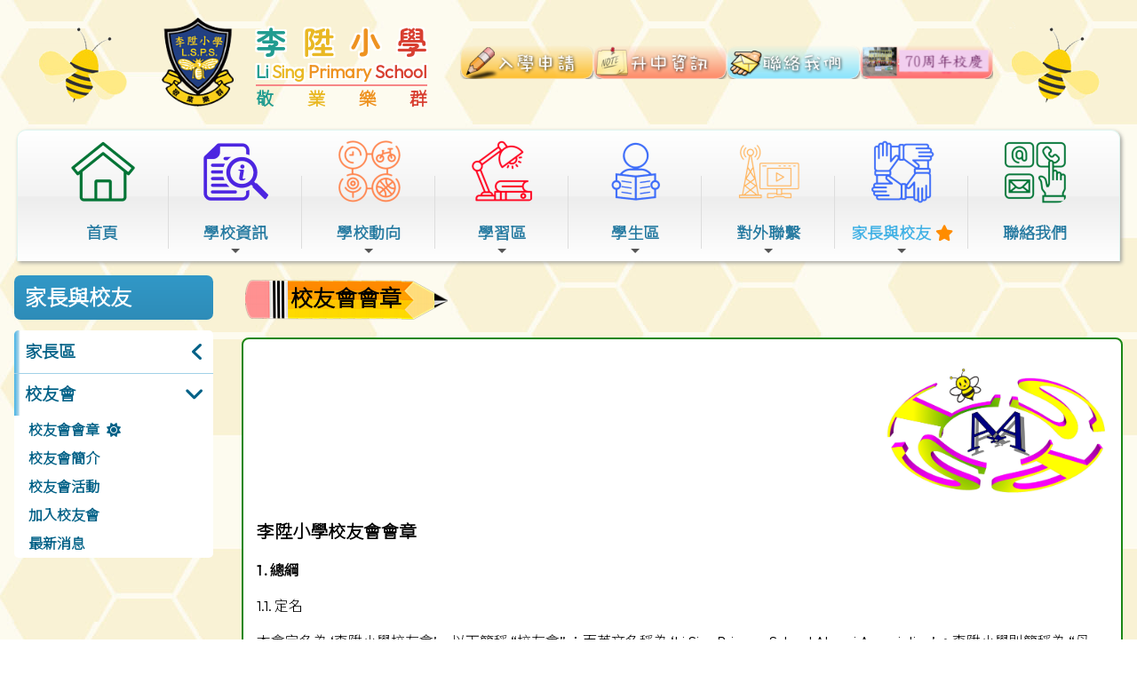

--- FILE ---
content_type: text/html; charset=utf-8
request_url: https://www.lsps.edu.hk/CP/pG/28/69/55
body_size: 13484
content:

<!DOCTYPE html>

<html>
<head><meta charset="utf-8" /><title>
	校友會會章
</title><meta name="viewport" content="width=device-width, initial-scale=1, user-scalable=no" /><meta http-equiv="X-UA-Compatible" content="IE=edge" /><meta http-equiv="cache-control" content="no-cache" /><meta name="copyright" content="This CMS is copyrighted to Friendly Portal System. All Rights Reserved." />
    <script src="/App_Ecmascript/jQuery/jquery-3.7.1.min.js"></script>
    <link href="/App_Themes/Theme_Others/MasterPage/common.css?v=20241223" rel="stylesheet" /><link href="/App_Themes/Theme_Manage/commonDisplay.css?v=20250313" rel="stylesheet" /><link href="/App_css/fontawesome-free-6.4.0-web/css/all.css?v=20241223" rel="stylesheet" /><link href="/App_css/icofont/icofont.min.css?v=20240709" rel="stylesheet" /><link href="/App_Ecmascript/AnimateOnScroll/aos.css?v=20221010" rel="stylesheet" /><link href="/App_Themes/Theme_Others/MasterPage/MasterPageR01.css?v=20241223" rel="stylesheet" />
    <!-- CustomPage Menu CSS Settings -->
    <link href="/App_Themes/Theme_Others/Content/05_customPage/hori.css?v=20241223" rel="stylesheet" type="text/css" /><link href="/Files/CustomIndex/2_mpCss_20231029_190912.css" rel="stylesheet"></link>
    <link href="/App_Themes/Theme_Others/CustomPage/paragraphGroup.css?v=20230914c" rel="stylesheet" type="text/css" />
    <!-- No Javascript Table Style Start -->
    <link href="/members/management/CustomPage/paragraphStyle/style35/css.css?v=20241108" rel="stylesheet" type="text/css" />
    <link href="/members/management/CustomPage/paragraphStyle/style04/css.css?v=20220719g" rel="stylesheet" type="text/css" />
    <link href="/members/management/CustomPage/paragraphStyle/style05/css.css?v=20220719g" rel="stylesheet" type="text/css" />
    <!-- Light Box -->
    <link href="/App_Ecmascript/lightbox2-2.11.1/dist/css/lightbox.min.css?v=20191021" rel="stylesheet" type="text/css" />

    <!-- No Javascript Table Style End -->
    
<meta name="description" content="李陞小學 Li Sing Primary School"></meta><meta name="keywords" content="李陞小學 Li Sing Primary School"></meta><link rel="preconnect" href="https://fonts.googleapis.com">
<link rel="preconnect" href="https://fonts.gstatic.com" crossorigin>
<link href="https://fonts.googleapis.com/css2?family=Noto+Sans+HK:wght@300&family=Zen+Maru+Gothic:wght@700&family=Outfit:wght@300&display=swap" rel="stylesheet">




















<link href="/Files/CustomIndex/2_6_mpCss_20231110_172414.css" rel="stylesheet" type="text/css"></link><link href="/Files/CustomIndex/2_7_mpCss_20231026_130530.css" rel="stylesheet" type="text/css"></link><link href="/App_Ecmascript/smartMenu/css/sm-core-css.css" rel="stylesheet" />





<link href="/Files/CustomIndex/2_8_mpCss_20231005_074012.css" rel="stylesheet" type="text/css"></link><link href="/Files/CustomIndex/2_9_mpCss_20231030_172738.css" rel="stylesheet" type="text/css"></link><link href="/Files/CustomIndex/2_10_mpCss_20231011_191607.css" rel="stylesheet" type="text/css"></link><style type="text/css">
.paragraphId117 {
    padding-top : 10px;
    padding-bottom : 20px;
    padding-left : 0px;
    padding-right : 0px;
}

.paraCount1 .paragraphContent {
    min-height:70vh;
}

.heading_pencil002 {
    overflow: hidden; margin-bottom:7px;
}

.heading_pencil002 .left, .heading_pencil002 .right, .heading_pencil002 .middle {
    border : none 0px; margin : 0px; padding : 0px; display : block; vertical-align : bottom; float : left; height : 53px; line-height : 53px;
}

.heading_pencil002 .left {
    background-image: url(/image/headingStyle/122/left.png); background-repeat:no-repeat; width:55px;
}

.heading_pencil002 .right {
    background-image: url(/image/headingStyle/122/right.png); background-repeat:no-repeat; width:55px;
}

.heading_pencil002 .middle {
    background-image: url(/image/headingStyle/122/middle.png); background-repeat: repeat-x; font-size: 25px; font-weight: 700; color: rgb(0,0,0);
}

.fBdarkGreenRoundThin {
    box-sizing:border-box; background-color: #FFFFFF; border: 2px solid #1C8714; padding: 15px; border-radius: 8px;
}
</style><style type="text/css">
:root {
    --color-yellow:#e7f165;
    --color-orange:#f78787;
    --color-purple:#d17fe1;
    --color-darkPurple:#af94e1;
    --color-green:#96dfa2;
    --color-blue:#66a8db;
    --color-darkPink:#d25dea;
}
</style></head>
<body>
    <form method="post" action="./55?webPageId=28&amp;pageId=69&amp;nnnid=55" id="aspnetForm" class="mainForm container isNotIndexPage noNavRelatePic verticalMenuExist">
<div class="aspNetHidden">
<input type="hidden" name="__EVENTTARGET" id="__EVENTTARGET" value="" />
<input type="hidden" name="__EVENTARGUMENT" id="__EVENTARGUMENT" value="" />
<input type="hidden" name="__VIEWSTATE" id="__VIEWSTATE" value="/[base64]/[base64]" />
</div>

<script type="text/javascript">
//<![CDATA[
var theForm = document.forms['aspnetForm'];
if (!theForm) {
    theForm = document.aspnetForm;
}
function __doPostBack(eventTarget, eventArgument) {
    if (!theForm.onsubmit || (theForm.onsubmit() != false)) {
        theForm.__EVENTTARGET.value = eventTarget;
        theForm.__EVENTARGUMENT.value = eventArgument;
        theForm.submit();
    }
}
//]]>
</script>


<script src="/WebResource.axd?d=Rka5iDXlAsTw9wNJkq3U89EC2RX5rLtSQOfGczDDKytUIbp_NVxP4upQVu8dcxDaSwDMksD5v4A7E53j2W3K1PZovIJp3s8rDoePdCdYza41&amp;t=638902059720898773" type="text/javascript"></script>


<script src="/ScriptResource.axd?d=W_wWSdEOAcA0qmEEtwvluyj7Yl1vQwY3J6t3Uk36AaM9bFIjIP5PPTcZPmhSuNaT4xGmopFLDVN9EEeANS_u6qx-nVHUAXbNjxH9t1TGZc1uMoe45n8pu5mHTbEa_-bJZDAdFWygU0fw3AoP_XhIRa4sIxeynP4jyme8VqfgsLI1&amp;t=32e5dfca" type="text/javascript"></script>
<script src="/ScriptResource.axd?d=EDdCUeBQJWeCSL-3bQ2QZvV6woYpvDyknm9Kn2t0VdWXo_llBDCqR3Z3uBLqHavH3QBgWMOBOCAiw6RcWKowGk0uzWzA5-VxU99w55srbQ935h8Ns82oqm2g5504FmWYct-ecQyjuwH3ns7oBXrveXGkDWg1GIqEBBpZbut3YXMZJDH_Olq5c5-Jhq99QC0a0&amp;t=32e5dfca" type="text/javascript"></script>
<div class="aspNetHidden">

	<input type="hidden" name="__VIEWSTATEGENERATOR" id="__VIEWSTATEGENERATOR" value="09A4A3BA" />
	<input type="hidden" name="__SCROLLPOSITIONX" id="__SCROLLPOSITIONX" value="0" />
	<input type="hidden" name="__SCROLLPOSITIONY" id="__SCROLLPOSITIONY" value="0" />
</div> <!-- mainForm container -->
        <script type="text/javascript">
//<![CDATA[
Sys.WebForms.PageRequestManager._initialize('ctl00$ScriptManager1', 'aspnetForm', [], [], [], 90, 'ctl00');
//]]>
</script>


        
        
        
        
        
        <div id="fspsEveryThing">
            <div class="mpBlockContainer fspsContainer02">
                <header class="lsHeader">
  <div class="lsHeaderMiddle">
    <div class="lsSchoolNameAndIcon">
      <img src="/download/Resource/BGImage/bee.png" class="bee">
       <div class="lsSchoolName">
         <div class="oneBlock mp校徽和校名6 "><div class="schoolNameAndLogo">
    <a href="/"><img src="/download/Resource/BGImage/schoolLogo004.png" class="schoolLogo"></a>
    <div class="schoolNames">
        <div class="schoolNameChinese whiteBorderText2px">
            <a href="/">
              <span style="color:#219C90;">李</span>
              <span style="color:#E9B824;">陞</span>
              <span style="color:#EE9322;">小</span>
              <span style="color:#D83F31;">學</span>
          </a>
        </div>
        <div class="schoolNameEnglish whiteBorderText2px">
            <a href="/">
              <span style="color:#219C90;">Li</span>
              <span style="color:#E9B824;">Sing</span>
              <span style="color:#EE9322;">Primary</span>
              <span style="color:#D83F31;">School</span>
            </a>
        </div>
        <hr/>
        <div class="moto">
          <span style="color:#219C90;">敬</span>
          <span style="color:#E9B824;">業</span>
          <span style="color:#EE9322;">樂</span>
          <span style="color:#D83F31;">群</span>
        </div>
    </div>
</div>







</div>

       </div>
       <div class="lsIcon">
         <div class="oneBlock mp上方捷徑列10 ">
<div class="blockContent shortcutList">

    <a class="eachShortcut" href="/CustomPage/paragraphGroup.aspx?webPageId=117&pageId=114&nnnid=19" target="_self" >
        <img src="/image/shortcut/20231011185956660895522123119c.png" alt="入學申請" />
    </a>


    <a class="eachShortcut" href="/CustomPage/paragraphGroup.aspx?webPageId=32&pageId=26&nnnid=21" target="_self" >
        <img src="/image/shortcut/202310111900232731285-1923724934c.png" alt="升中資訊" />
    </a>


    <a class="eachShortcut" href="/CustomPage/openInIFrame.aspx?webPageId=12&v=202601230016&nnnid=15" target="_self" >
        <img src="/image/shortcut/2023101119005334627771425088488c.png" alt="聯絡我們" />
    </a>


    <a class="eachShortcut" href="https://www.lsps.edu.hk/CustomPage/paragraphGroup.aspx?webPageId=113&pageId=109" target="_blank" >
        <img src="/image/shortcut/202411141217397319334961076035c.png" alt="70周年校慶" />
    </a>






</div>
</div>

       </div>
       <img src="/download/Resource/BGImage/bee.png" class="bee">
    </div>
    <div class="lsMainMenu">
       <nav class="oneBlock mp主導覽列7 mainMenuColors horiAndVertMainMenuCssVariables "><nav class="fspsMainNav" role="navigation">
    <input id="main-menu-state" type="checkbox" />
    <label class="main-menu-btn" for="main-menu-state">
        <span class="main-menu-btn-icon"></span> Toggle main menu visibility
    </label>

    <!-- 注意： id 及 class 都不能改 -->
    <ul id="main-menu" class="sm sm-clean">
        
<li class="menuNode1 level1 homeNode"><a title="首頁" href="/index1" target="_self"><img class="menuLogo" src="../../../../image/navIcon/2023100617571983954641409089115.png" /><div class="linkText">首頁</div></a><div class="bgdiv"></div></li><li class="menuNode2 level1"><a><img class="menuLogo" src="../../../../image/navIcon/2023100617574015509052104479358.png" /><div class="linkText">學校資訊</div></a><ul><li class="menuNode3 level2"><a href="../../../../CustomPage/paragraphGroup.aspx?webPageId=1&amp;pageId=1&amp;nnnid=3" target="_self"><div class="linkText">學校概況</div></a><ul><li class="menuNode6 level3"><a href="../../../../CustomPage/paragraphGroup.aspx?webPageId=4&amp;pageId=4&amp;nnnid=6" target="_self"><div class="linkText">李陞廊</div></a></li></ul></li><li class="menuNode5 level2"><a href="../../../../CustomPage/paragraphGroup.aspx?webPageId=3&amp;pageId=3&amp;nnnid=5" target="_self"><div class="linkText">學校設備</div></a></li><li class="menuNode169 level2"><a href="https://www.lsps.edu.hk/CustomPage/29/2526_-_%E6%A0%A1%E9%95%B7%E7%9A%84%E8%A9%B1.pdf#toolbar=1" target="_blank"><div class="linkText">校長的話</div></a></li><li class="menuNode167 level2"><a href="https://www.lsps.edu.hk/CustomPage/paragraphGroup.aspx?webPageId=124&amp;pageId=132" target="_blank"><div class="linkText">計劃及報告</div></a></li><li class="menuNode166 level2"><a href="https://www.lsps.edu.hk/CustomPage/29/%E6%9D%8E%E9%99%9E%E5%B0%8F%E5%AD%B8%E8%99%95%E7%90%86%E6%8A%95%E8%A8%B4%E6%8C%87%E5%BC%95.pdf" target="_blank"><div class="linkText">處理投訴指引</div></a></li></ul><div class="bgdiv"></div></li><li class="menuNode34 level1"><a><img class="menuLogo" src="../../../../image/navIcon/20231005102026204409-108037895.png" /><div class="linkText">學校動向</div></a><ul><li class="menuNode137 level2"><a href="https://www.lsps.edu.hk/Content/02_school_life/02_Activity/index.aspx?ct=activity&amp;styleId=1" target="_blank"><div class="linkText">活動花絮</div></a></li><li class="menuNode141 level2"><a href="https://www.lsps.edu.hk/Content/01_awards/index.aspx?ct=competition&amp;styleId=1&amp;ripbId=4" target="_blank"><div class="linkText">學生成就</div></a></li><li class="menuNode36 level2"><a href="../../../../CustomPage/paragraphGroup.aspx?webPageId=23&amp;pageId=19&amp;nnnid=36" target="_self"><div class="linkText">學校刊物</div></a></li><li class="menuNode49 level2"><a href="../../../../CustomPage/paragraphGroup.aspx?webPageId=37&amp;pageId=62&amp;nnnid=49" target="_self"><div class="linkText">早操</div></a></li></ul><div class="bgdiv"></div></li><li class="menuNode26 level1"><a><img class="menuLogo" src="../../../../image/navIcon/202310051036299656816-548833142.png" /><div class="linkText">學習區</div></a><ul><li class="menuNode150 level2"><a href="../../../../CustomPage/paragraphGroup.aspx?webPageId=104&amp;pageId=81&amp;nnnid=150" target="_self"><div class="linkText">校本課程</div></a></li><li class="menuNode153 level2"><a href="../../../../CustomPage/paragraphGroup.aspx?webPageId=116&amp;pageId=113&amp;nnnid=153" target="_self"><div class="linkText">學科特色</div></a></li><li class="menuNode29 level2"><a href="../../../../CustomPage/paragraphGroup.aspx?webPageId=34&amp;pageId=76&amp;nnnid=29" target="_self"><div class="linkText">網上練習</div></a></li><li class="menuNode28 level2"><a href="../../../../Content/04_l_and_t/02_ResourceLink/index.aspx?groupId=2&amp;ct=resourceLink&amp;styleId=1&amp;nnnid=28" target="_self"><div class="linkText">科目網頁推介</div></a></li><li class="menuNode27 level2"><a href="../../../../CustomPage/paragraphGroup.aspx?webPageId=19&amp;pageId=15&amp;nnnid=27" target="_self"><div class="linkText">圖書館</div></a></li><li class="menuNode130 level2"><a href="../../../../CustomPage/openInIFrame.aspx?webPageId=83&amp;v=202601230016&amp;nnnid=130" target="_self"><div class="linkText">國情教育</div></a></li><li class="menuNode134 level2"><a href="../../../../CustomPage/openInIFrame.aspx?webPageId=88&amp;v=202601230016&amp;nnnid=134" target="_self"><div class="linkText">國家安全教育</div></a></li><li class="menuNode12 level2"><a href="../../../../CustomPage/paragraphGroup.aspx?webPageId=10&amp;pageId=10&amp;nnnid=12" target="_self"><div class="linkText">課後學習支援</div></a></li><li class="menuNode154 level2"><a href="../../../../CustomPage/paragraphGroup.aspx?webPageId=118&amp;pageId=115&amp;nnnid=154" target="_self"><div class="linkText">媒體和資訊素養</div></a></li><li class="menuNode171 level2"><a href="../../../../CustomPage/paragraphGroup.aspx?webPageId=128&amp;pageId=139&amp;nnnid=171" target="_self"><div class="linkText">STREAM活動及比賽</div></a></li><li class="menuNode158 level2"><a href="../../../../CustomPage/paragraphGroup.aspx?webPageId=122&amp;pageId=122&amp;nnnid=158" target="_self"><div class="linkText">評估政策</div></a></li><li class="menuNode168 level2"><a href="../../../../CustomPage/paragraphGroup.aspx?webPageId=126&amp;pageId=137&amp;nnnid=168" target="_self"><div class="linkText">家課政策</div></a></li></ul><div class="bgdiv"></div></li><li class="menuNode16 level1"><a><img class="menuLogo" src="../../../../image/navIcon/202310051034274929067-388151825.png" /><div class="linkText">學生區</div></a><ul><li class="menuNode19 level2"><a href="../../../../CustomPage/paragraphGroup.aspx?webPageId=117&amp;pageId=114&amp;nnnid=19" target="_self"><div class="linkText">小一入學</div></a></li><li class="menuNode21 level2"><a href="../../../../CustomPage/paragraphGroup.aspx?webPageId=32&amp;pageId=26&amp;nnnid=21" target="_self"><div class="linkText">升中資訊</div></a></li><li class="menuNode22 level2"><a href="../../../../CustomPage/paragraphGroup.aspx?webPageId=35&amp;pageId=66&amp;nnnid=22" target="_self"><div class="linkText">學生作品</div></a></li><li class="menuNode17 level2"><a href="../../../../CustomPage/paragraphGroup.aspx?webPageId=13&amp;pageId=13&amp;nnnid=17" target="_self"><div class="linkText">學生守則</div></a></li><li class="menuNode18 level2"><a href="../../../../CustomPage/openInNewPage.aspx?webPageId=14&amp;v=202601230016&amp;nnnid=18" target="_blank"><div class="linkText">校服式樣</div></a></li><li class="menuNode20 level2"><a href="../../../../CustomPage/openInIFrame.aspx?webPageId=87&amp;v=202601230016&amp;nnnid=20" target="_self"><div class="linkText">保姆車服務</div></a></li><li class="menuNode152 level2"><a href="../../../../CustomPage/paragraphGroup.aspx?webPageId=114&amp;pageId=110&amp;nnnid=152" target="_self"><div class="linkText">幼小銜接</div></a></li><li class="menuNode156 level2"><a href="../../../../CustomPage/paragraphGroup.aspx?webPageId=120&amp;pageId=119&amp;nnnid=156" target="_self"><div class="linkText">在校課後託管服務計劃</div></a></li><li class="menuNode132 level2"><a href="https://www.lsps.edu.hk/CustomPage/openInIFrame.aspx?webPageId=79&amp;v=202209301518" target="_blank"><div class="linkText">NCS students</div></a></li></ul><div class="bgdiv"></div></li><li class="menuNode92 level1"><a><img class="menuLogo" src="../../../../image/navIcon/2023100510420583065911991317476.png" /><div class="linkText">對外聯繫</div></a><ul><li class="menuNode148 level2"><a href="../../../../CustomPage/paragraphGroup.aspx?webPageId=47&amp;pageId=78&amp;nnnid=148" target="_self"><div class="linkText">長者學苑</div></a></li><li class="menuNode149 level2"><a href="../../../../CustomPage/paragraphGroup.aspx?webPageId=102&amp;pageId=79&amp;nnnid=149" target="_self"><div class="linkText">姊妹學校計劃</div></a></li><li class="menuNode157 level2"><a href="../../../../CustomPage/paragraphGroup.aspx?webPageId=121&amp;pageId=121&amp;nnnid=157" target="_self"><div class="linkText">幼稚園活動</div></a></li></ul><div class="bgdiv"></div></li><li class="menuNode147 level1 current"><a class="currentTopNode"><img class="menuLogo" src="../../../../image/navIcon/2023100510441608991192013490280.png" /><div class="linkText">家長與校友</div></a><ul><li class="menuNode38 level2"><a><div class="linkText">家長區</div></a><ul><li class="menuNode39 level3"><a href="../../../../CustomPage/paragraphGroup.aspx?webPageId=24&amp;pageId=20&amp;nnnid=39" target="_self"><div class="linkText">家長教師會理事會</div></a></li><li class="menuNode41 level3"><a href="../../../../CustomPage/paragraphGroup.aspx?webPageId=25&amp;pageId=21&amp;nnnid=41" target="_self"><div class="linkText">家教會活動</div></a></li><li class="menuNode42 level3"><a href="../../../../CustomPage/paragraphGroup.aspx?webPageId=26&amp;pageId=51&amp;nnnid=42" target="_self"><div class="linkText">家長資訊</div></a></li><li class="menuNode170 level3"><a href="../../../../CustomPage/paragraphGroup.aspx?webPageId=127&amp;pageId=138&amp;nnnid=170" target="_self"><div class="linkText">家長心聲</div></a></li><li class="menuNode96 level3"><a href="../../../../CustomPage/paragraphGroup.aspx?webPageId=50&amp;pageId=74&amp;nnnid=96" target="_self"><div class="linkText">HKTE Parent App</div></a></li><li class="menuNode120 level3"><a href="../../../../CustomPage/paragraphGroup.aspx?webPageId=30&amp;pageId=68&amp;nnnid=120" target="_self"><div class="linkText">校曆表</div></a></li></ul></li><li class="menuNode7 level2"><a class=" parentNode"><div class="linkText">校友會</div></a><ul><li class="menuNode55 level3"><a class=" currentNode" href="../../../../CustomPage/paragraphGroup.aspx?webPageId=28&amp;pageId=69&amp;nnnid=55" target="_self"><div class="linkText">校友會會章</div></a></li><li class="menuNode56 level3"><a href="../../../../CustomPage/paragraphGroup.aspx?webPageId=42&amp;pageId=70&amp;nnnid=56" target="_self"><div class="linkText">校友會簡介</div></a></li><li class="menuNode57 level3"><a href="../../../../CustomPage/paragraphGroup.aspx?webPageId=43&amp;pageId=47&amp;nnnid=57" target="_self"><div class="linkText">校友會活動</div></a></li><li class="menuNode121 level3"><a href="../../../../CustomPage/paragraphGroup.aspx?webPageId=73&amp;pageId=72&amp;nnnid=121" target="_self"><div class="linkText">加入校友會</div></a></li><li class="menuNode122 level3"><a href="../../../../CustomPage/paragraphGroup.aspx?webPageId=74&amp;pageId=73&amp;nnnid=122" target="_self"><div class="linkText">最新消息</div></a></li></ul></li></ul><div class="bgdiv"></div></li><li class="menuNode15 level1"><a href="../../../../CustomPage/openInIFrame.aspx?webPageId=12&amp;v=202601230016&amp;nnnid=15" target="_self"><img class="menuLogo" src="../../../../image/navIcon/2023100510391021430732093148005.png" /><div class="linkText">聯絡我們</div></a><div class="bgdiv"></div></li>

    </ul>
</nav>





</nav>

    </div>
  </div>
  
</header>

















            </div>
        
            <div class="mcShell">
                <div class="mcShellInner">
                
                    

                    <!-- fspsVerticalMenuPH, fspsFirstRow : these 2 ids cannot be changed !!! -->
                    <div id="fspsFirstRow" class="fullWidthContainer"> <!--isIndexPage（首頁） or isNotIndexPage（內容）-->
                        <div class="fspsFixedWidthRow">
                            <div id="fspsVerticalMenuPH" class="fspsVerticalMenuPH">  <!-- 20% -->
                                <nav id="ctl00_fspsLowerLeverVerticalMenu" class="lowerLeverVerticalMenu mainMenuColors horiAndVertMainMenuCssVariables"><h1 class="topNode">家長與校友</h1><ul class="mainmenu"><li><a>家長區</a><ul><li><a class="noChild" href="../../../../CustomPage/paragraphGroup.aspx?webPageId=24&amp;pageId=20&amp;nnnid=39" target="_self">家長教師會理事會</a></li><li><a class="noChild" href="../../../../CustomPage/paragraphGroup.aspx?webPageId=25&amp;pageId=21&amp;nnnid=41" target="_self">家教會活動</a></li><li><a class="noChild" href="../../../../CustomPage/paragraphGroup.aspx?webPageId=26&amp;pageId=51&amp;nnnid=42" target="_self">家長資訊</a></li><li><a class="noChild" href="../../../../CustomPage/paragraphGroup.aspx?webPageId=127&amp;pageId=138&amp;nnnid=170" target="_self">家長心聲</a></li><li><a class="noChild" href="../../../../CustomPage/paragraphGroup.aspx?webPageId=50&amp;pageId=74&amp;nnnid=96" target="_self">HKTE Parent App</a></li><li><a class="noChild" href="../../../../CustomPage/paragraphGroup.aspx?webPageId=30&amp;pageId=68&amp;nnnid=120" target="_self">校曆表</a></li></ul></li><li class="active"><a>校友會</a><ul><li class="active"><a class="current" href="../../../../CustomPage/paragraphGroup.aspx?webPageId=28&amp;pageId=69&amp;nnnid=55" target="_self">校友會會章</a></li><li><a class="noChild" href="../../../../CustomPage/paragraphGroup.aspx?webPageId=42&amp;pageId=70&amp;nnnid=56" target="_self">校友會簡介</a></li><li><a class="noChild" href="../../../../CustomPage/paragraphGroup.aspx?webPageId=43&amp;pageId=47&amp;nnnid=57" target="_self">校友會活動</a></li><li><a class="noChild" href="../../../../CustomPage/paragraphGroup.aspx?webPageId=73&amp;pageId=72&amp;nnnid=121" target="_self">加入校友會</a></li><li><a class="noChild" href="../../../../CustomPage/paragraphGroup.aspx?webPageId=74&amp;pageId=73&amp;nnnid=122" target="_self">最新消息</a></li></ul></li></ul></nav>
                            </div>
                            <div class="variableContent">
                                

    <a id="topAnchor"></a>

    <!-- phTopBanner contain top banner & page heading -->
    <section id="ctl00_ContentPlaceHolder1_sectionTopBannerAndPageHeading" class="pageHeadingAndBanner">
        <div id="ctl00_ContentPlaceHolder1_ph001" class="heading_pencil002 hasStyle pageHeading" oldClass="heading_pencil002"><span class="left"></span><span class="middle">校友會會章</span><span class="right"></span></div>
    </section>


                            </div>
                        </div>
                    </div>

                    

    <div class="allContent">
        <section class="sectionParagraphLinks">
            
        </section>

        <!-- All Paragraph are put here -->
        <div class="fullWidthContainer fspsContentRow paraOutter 校友會會章Outter paraOutterCount1 paraOutterId117"><div class="fspsFixedWidthRow"><div class="fspsVerticalMenuPH"></div><div class="realContent"><div class="fspsCPHoutter"><div class="校友會會章 paragraph paragraphId117 paraCount1"><a name="para117"></a><div class="paragraphContent fBdarkGreenRoundThin ctCustomPage"><p style="text-align: right;"><img alt="" src="/CustomPage/28/remake-LSPSAA_Logo_YUENCHIWAN_98037412.jpg" style="width: 250px; height: 149px;" /></p><p><span style="font-size:20px;"><strong>李陞小學校友會會章</strong></span></p><p><strong>1 . 總綱</strong></p><p>1.1. 定名</p><p>本會定名為 &lsquo;李陞小學校友會&rsquo;，以下簡稱 &ldquo;校友會&rdquo; ；而英文名稱為 &lsquo;Li Sing Primary School Alumni Association&rsquo; 。李陞小學則簡稱為 &ldquo;母校&rdquo; 。</p><p>&nbsp;</p><p>1.2. 會址</p><p>香港西營盤高街119號李陞小學。</p><p>&nbsp;</p><p>1.3. 宗旨</p><p>1.3.1. 維繫校友間之情誼，發揮團結互助精神。</p><p>1.3.2. 加強校友與母校之溝通合作。</p><p>1.3.3. 回饋母校，提供各方面的支援，促進母校發展，改善同學福利。</p><p>&nbsp;</p><p>1.4. 性質</p><p>校友會為非牟利組織。</p><p>&nbsp;</p><p>1.5. 組織</p><p>1.5.1.&nbsp;&nbsp; 校友會由母校畢業或修業之學生、現任或曾任母校校長及老師組成。</p><ol><li value="NaN"><p>校友會以會員大會為最高權力機關。會員大會休會期間，由理事會處理一切日常會務。</p></li><li value="NaN"><p>校友會另邀顧問，作為指導及監察校友會之會務。</p></li></ol><p>&nbsp;</p><p><strong>2 . 會籍</strong></p><p style="margin-left:40px;">2.1. 當然顧問</p><p style="margin-left:40px;">2.1.1. 現任母校校長自動成為顧問。</p><p style="margin-left:40px;">2.1.2. 現任母校校長可提名2名現任母校教職員成為理事，並由理事會確認。</p><p style="margin-left:40px;">2.1.3. 負責指導及監察會務。</p><p style="margin-left:40px;">2.1.4. 毋須繳交會費。</p><p style="margin-left:40px;">2.1.5. 可參與校友會之各項活動。</p><p style="margin-left:40px;">2.1.6. 擁有發言權、動議表決權及投票權，但無被選舉權。</p><p style="margin-left:40px;">2.1.7. 享有校友會一切之福利及通訊。</p><p>&nbsp;</p><p style="margin-left:40px;">2.2. 名譽顧問</p><p style="margin-left:40px;">2.2.1. 曾任母校校長自動成為名譽顧問。</p><p style="margin-left:40px;">2.2.2. 負責指導會務。</p><p style="margin-left:40px;">2.2.3. 毋須繳交會費。</p><p style="margin-left:40px;">2.2.4. 可參與校友會之各項活動。</p><p style="margin-left:40px;">2.2.5. 擁有發言權、動議表決權及投票權，但無被選舉權。</p><p style="margin-left:40px;">2.2.6. 享有校友會一切之福利及通訊。</p><p style="margin-left:40px;">&nbsp;</p><p style="margin-left:40px;">2.3. 當然會員</p><p style="margin-left:40px;">2.3.1. 現任或曾任母校之教職員均自動成為當然會員。</p><p style="margin-left:40px;">2.3.2. 毋須繳交會費。</p><p style="margin-left:40px;">2.3.3. 可參與校友會之各項活動。</p><p style="margin-left:40px;">2.3.4. 擁有發言權、動議表決權及投票權，但無被選舉權。</p><p style="margin-left:40px;">2.3.5. 享有校友會一切之福利及通訊。</p><p style="margin-left:40px;">&nbsp;</p><p style="margin-left:40px;">2.4. 基本會員</p><p style="margin-left:40px;">2.4.1. 曾於母校畢業或修業之學生。</p><p style="margin-left:40px;">2.4.2. 年齡滿18歲或以上。</p><p style="margin-left:40px;">2.4.3. 繳交一次性會費，費用為港幣$50。</p><p style="margin-left:40px;">2.4.4. 可參與校友會之各項活動。</p><p style="margin-left:40px;">2.4.5. 擁有發言權、動議表決權、投票權及被選舉權。</p><p style="margin-left:40px;">2.4.6. 享有校友會一切之福利及通訊。</p><p style="margin-left:40px;">&nbsp;</p><p style="margin-left:40px;">2.5. 少年會員</p><p style="margin-left:40px;">2.5.1. 曾於母校畢業或修業之學生。</p><p style="margin-left:40px;">2.5.2. 年齡18歲以下。</p><p style="margin-left:40px;">2.5.3. 須繳交一次性會費，費用為港幣$20。</p><p style="margin-left:40px;">2.5.4. 可參與校友會之各項活動。</p><p style="margin-left:40px;">2.5.5. 擁有發言權，但無動議表決權、投票權及被選舉權。</p><p style="margin-left:40px;">2.5.6. 享有校友會一切之福利及通訊。</p><p style="margin-left:40px;">2.5.7. 在年滿18歲時，自動轉為基本會員而無須額外繳交會費。</p><p style="margin-left:40px;">&nbsp;</p><p><strong>3 . 會員個人資料使用原則</strong></p><p style="margin-left:40px;">所有收集到的會員個人資料只會用作校友會及母校作內部使用。除非得到各會員的事前同意，校友會及母校均不可將會員的個人資料以任何形式給予第三者作其他用途。</p><p>&nbsp;</p><p><strong>4 .&nbsp;會員大會</strong></p><p style="margin-left:40px;">4.1. 會員大會由全體會員組成，為校友會之最高權力機構。</p><p style="margin-left:40px;">&nbsp;</p><p style="margin-left:40px;">4.2. 會員大會之職能</p><p style="margin-left:40px;">4.2.1. 商議、推展及改進校友會會務。</p><p style="margin-left:40px;">4.2.2. 通過校友會會務報告。</p><p style="margin-left:40px;">4.2.3. 通過校友會財務報告。</p><p style="margin-left:40px;">4.2.4. 選舉理事。</p><p style="margin-left:40px;">4.2.5. 議決理事會或會員提出之議案。</p><p style="margin-left:40px;">4.2.6. 通過及修改本會章。</p><p style="margin-left:40px;">4.2.7. 彈劾或罷免理事會、個別理事或會員。</p><p style="margin-left:40px;">4.2.8. 解散校友會。</p><p style="margin-left:40px;">&nbsp;</p><p style="margin-left:40px;">4.3. 會員大會每年須最少召開一次。</p><p style="margin-left:40px;">&nbsp;</p><p style="margin-left:40px;">4.4. 會員大會由理事會主席召開。</p><p style="margin-left:40px;">&nbsp;</p><p style="margin-left:40px;">4.5. 會員大會規則</p><p style="margin-left:40px;">4.5.1. 理事會主席為會員大會之當然主席。</p><p style="margin-left:40px;">4.5.2. 會員大會之議程須於會期前十四天發出。</p><p style="margin-left:40px;">4.5.3. 會員大會之法定人數為十五人(不包括少年會員)。</p><p style="margin-left:40px;">4.5.4. 如在會員大會開始後半小時，仍未有足夠法定人數出席，則主席須要宣佈流會。會員大會必須在十四天內再次舉行，在會期前七天通知各會員，屆時法定人數為九人親身出席(不包括少年會員)，方為有效。</p><p style="margin-left:40px;">4.5.5. 會員大會內任何議決，須得出席者過半數通過，方成定案。若贊成及反對之票數相同，主席擁有額外一票以作決定。惟修改會章及解散校友會之議決，須參照本會章第9條及第10條之方法處理。</p><p>&nbsp;</p><p style="margin-left:40px;">4.6. 特別會員大會</p><p style="margin-left:40px;">4.6.1. 過半數理事或至少有二十名會員 (不包括少年會員) 以書面形式，並列明討論事項，可要求召開特別會員大會。</p><p style="margin-left:40px;">4.6.2. 理事會主席須在接到書面要求之一個月內召開特別會員大會。</p><p style="margin-left:40px;">4.6.3. 特別會員大會議程須於會期前七天發出。</p><p style="margin-left:40px;">4.6.4. 理事會主席為特別會員大會之當然主席。</p><p style="margin-left:40px;">4.6.5. 特別會員大會之法定人數為十五人(不包括少年會員)。</p><p style="margin-left:40px;">4.6.6. 如在特別會員大會開始後半小時，仍未有足夠法定人數出席，則主席須要宣佈流會。該特別會員大會必須在七天內再次舉行，在會期前三天通知各會員，屆時法定人數為九人親身出席(不包括少年會員)，方為有效。</p><p style="margin-left:40px;">4.6.7. 特別會員大會內任何議決，須得出席者過半數通過，方成定案。若贊成及反對之票數相同，主席擁有額外一票以作決定。惟修改會章及解散校友會之議決，須參照本會章第9條及第10條之方法處理。</p><p style="margin-left:40px;">&nbsp;</p><p><strong>5 . 理事會</strong></p><p style="margin-left:40px;">5.1. 職責</p><p style="margin-left:40px;">5.1.1. 理事會負責籌劃及執行校友會日常會務。</p><p style="margin-left:40px;">5.1.2. 理事會每年最少舉行三次會議。</p><p style="margin-left:40px;">&nbsp;</p><p style="margin-left:40px;">5.2. 組成</p><p style="margin-left:40px;">5.2.1. 由最少三人及最多十一人組成。</p><p style="margin-left:40px;">4.2.2. 設主席、兩名副主席、秘書及司庫，由理事互選產生。</p><p style="margin-left:40px;">4.2.3. 主席、秘書及司庫為每屆理事會必須存在之職位。</p><p style="margin-left:40px;">&nbsp;</p><p style="margin-left:40px;">5.3. 職位及職權</p><p style="margin-left:40px;">5.3.1. 主席</p><p style="margin-left:40px;">5.3.1.1. 代表校友會。</p><p style="margin-left:40px;">5.3.1.2. 領導理事會處理會務。</p><p style="margin-left:40px;">5.3.1.2. 召開及主持會員大會、特別會員大會及理事會會議。</p><p style="margin-left:40px;">5.3.1.3. 於會員大會中，報告會務。</p><p style="margin-left:40px;">5.3.1.4. 籌組理事選舉。</p><p style="margin-left:40px;">&nbsp;</p><p style="margin-left:40px;">5.3.2. 副主席兩名</p><p style="margin-left:40px;">5.3.2.1. 協助主席處理會務，在需要時，對外代表校友會及對內領導理事會推行會務。</p><p style="margin-left:40px;">5.3.2.2. 其中一名為母校現任老師。</p><p>&nbsp;</p><p style="margin-left:40px;">5.3.3. 秘書</p><p style="margin-left:40px;">5.3.3.1. 準備會議議程。</p><p style="margin-left:40px;">5.3.3.2. 製作會議記錄。</p><p style="margin-left:40px;">5.3.3.3. 處理校友會一切文書工作。</p><p style="margin-left:40px;">5.3.3.4. 保管校友會一切文牘，當中包括會員記錄。</p><p style="margin-left:40px;">&nbsp;</p><p style="margin-left:40px;">5.3.4. 司庫</p><p style="margin-left:40px;">5.3.4.1. 管理校友會一切財務事宜。</p><p style="margin-left:40px;">5.3.4.2. 製作財務預算及財務報告。</p><p style="margin-left:40px;">5.3.4.3. 於會員大會中，報告校友會財政狀況。</p><p style="margin-left:40px;">&nbsp;</p><p style="margin-left:40px;">5.3.5. 理事</p><p style="margin-left:40px;">5.3.5.1. 籌劃及執行校友會之事務。</p><p style="margin-left:40px;">&nbsp;</p><p style="margin-left:40px;">5.3.6. 增補理事</p><p style="margin-left:40px;">5.3.6.1. 理事會可在有需要時，邀請合適之會員成為增補理事，共商會務。</p><p style="margin-left:40px;">&nbsp;</p><p style="margin-left:40px;">5.4. 任期</p><p style="margin-left:40px;">5.4.1. 理事會理事均屬義務工作。</p><p style="margin-left:40px;">5.4.2. 任期為兩年，可連選連任；惟理事會主席，不可連任超過三屆。</p><p style="margin-left:40px;">&nbsp;</p><p style="margin-left:40px;">5.5. 選舉</p><p style="margin-left:40px;">5.5.1. 每兩年於週年會員大會中舉行。</p><p style="margin-left:40px;">5.5.2. 在理事任期將屆滿，應屆理事會應於會員大會舉行前兩個月通知各會員。</p><p style="margin-left:40px;">5.5.3. 候選人之提名</p><p style="margin-left:40px;">5.5.3.1. 各合資格會員可自薦或提名其他擁有被選舉權之會員成為候選人。</p><p style="margin-left:40px;">5.5.3.2. 連同自薦提名，每名會員最多可提名九人成為候選人。</p><p style="margin-left:40px;">5.5.3.3. 所有候選人之提名，須於會員大會舉行前一個月交回母校。</p><p style="margin-left:40px;">5.5.4. 候選名單及候選人資料會於會員大會前十四天發出。</p><p style="margin-left:40px;">5.5.5. 每名合資格會員最多可選擇九位候選人成為理事。</p><p style="margin-left:40px;">5.5.6. 獲得最高票數的九位候選人成為理事。</p><p style="margin-left:40px;">5.5.7. 若遇同票情況，於會員大會中，即場進行抽籤，中籤者當選。</p><p style="margin-left:40px;">5.5.8. 如遇參選人數不多於9人，則所有候選人自動當選成為理事。</p><p style="margin-left:40px;">5.5.9. 新選出理事應於會員大會後十四天內舉行首次新任理事會會議，並進行職位互選；同時亦須與上任理事會進行移交手續。</p><p>&nbsp;</p><p style="margin-left:40px;">5.6. 離任</p><p style="margin-left:40px;">5.6.1. 任何理事須於離任前一個月以書面通知理事會，並有責任將所有工作及文件移交妥當。</p><p style="margin-left:40px;">5.6.2. 若主席離任，校友副主席即自動填補主席一職。</p><p style="margin-left:40px;">5.6.3. 若主席及校友副主席離任，由餘下的校友理事互選填補主席一職。</p><p style="margin-left:40px;">5.6.4. 若其中一名理事離任，理事會可委任合適之會員替補。</p><p style="margin-left:40px;">5.6.5. 若主席、校友副主席、秘書及司庫或超過一半理事出缺，理事會需即時解散；並召開特別會員大會重新選出理事會。</p><p style="margin-left:40px;">&nbsp;</p><p style="margin-left:40px;">5.7. 理事會會議</p><p style="margin-left:40px;">5.7.1. 會議由主席認為有需要時召開或由超過半數理事認為有需要時要求主席召開。</p><p style="margin-left:40px;">5.7.2. 會議法定人數為三人。</p><p style="margin-left:40px;">5.7.3. 會議議程須於開會前送交各理事。</p><p style="margin-left:40px;">5.7.4. 會議記錄須於下一次開會前送交各理事。</p><p style="margin-left:40px;">5.7.5. 理事若未能出席理事會會議，應最少三天前通知主席。</p><p style="margin-left:40px;">5.7.6. 若主席未能出席理事會會議，應最少一星期前通知秘書。</p><p style="margin-left:40px;">5.7.7. 若主席未能出席理事會會議，應由副主席出任會議主席；若主席及副主席未能出席理事會會議，應由出席之理事中推選一位為會議主席，惟秘書不能擔任會議主席一職。</p><p style="margin-left:40px;">5.7.8. 會議中若有事情需要表決，須由出席者半數通過方為有效；遇有同票情況出現，會議主席有權投出決定性一票。</p><p>&nbsp;</p><p><strong>6 . 財政</strong></p><p style="margin-left:40px;">6.1. 校友會財政獨立，但仍受到監管。</p><p style="margin-left:40px;">6.2. 校友會財政年度由每年四月一日至翌年三月三十一日。</p><p style="margin-left:40px;">6.3. 校友會的經費，須用於達成校友會宗旨為目標，或為校友會行政費用。</p><p style="margin-left:40px;">6.4. 校友會理財應量入為出，不得向外舉債。</p><p style="margin-left:40px;">6.5. 校友會可接受無條件之任何形式捐獻。</p><p style="margin-left:40px;">6.6. 修改會費，須由理事會提出，經會員大會通過執行。</p><p style="margin-left:40px;">&nbsp;</p><p><strong>7.&nbsp;獎懲</strong></p><p style="margin-left:40px;">7.1. 獎勵</p><p style="margin-left:40px;">7.1.1. 由理事會提出，經會員大會通過，可向任何對校友會有貢獻人士或機構發出感謝狀。</p><p style="margin-left:40px;">&nbsp;</p><p style="margin-left:40px;">7.2. 懲處</p><p style="margin-left:40px;">7.2.1. 會員若觸犯下列任何一項，經會員大會通過，可被警告或取消會籍。</p><p style="margin-left:40px;">7.2.1.1. 違反會章或不服從會員大會或特別會員大會決議案者。</p><p style="margin-left:40px;">7.2.1.2. 擅用校友會名義作不法行為。</p><p style="margin-left:40px;">7.2.1.3. 行為影響母校或校友會聲譽。</p><p style="margin-left:40px;">&nbsp;</p><p><strong>8 . 會章詮釋</strong></p><p style="margin-left:40px;">8.1. 理事會為會章唯一合法詮釋機構。</p><p style="margin-left:40px;">8.2. 如會章有任何部分的意義顯得不明確，理事會有權加以詮釋，以便有效率地處理會務。</p><p style="margin-left:40px;">&nbsp;</p><p><strong>9 . 會章修改</strong></p><p style="margin-left: 40px;">9.1. 修改會章須由理事會提出，交由會員大會或特別會員大會審議。</p><p style="margin-left: 40px;">9.2. 遇有會章修改之議決，須有至少二十名會員(不包括少年會員)出席之會員大會或特別會員大會，並獲超過半數出席會員通過，方為有效。</p><p style="margin-left: 40px;">&nbsp;</p><p><strong>10. 解散</strong></p><p style="margin-left:40px;">10.1. 必須召開特別會員大會，動議解散校友會。</p><p style="margin-left:40px;">10.2. 遇有校友會解散的議決，須有三份之二會員(不包括少年會員)出席會員大會或特別會員大會，並獲三份之二出席會員通過，方為有效。</p><p style="margin-left:40px;">10.3. 在校友會解散前，理事會必須公開校友會各事務上的全面性資料、財務狀況及解散後之影響，並須妥善處理本會一切資產。</p><p style="margin-left:40px;">10.4. 校友會解散時，清還各債項後所剩餘資產，不得由理事或會員攤分，應全數贈予母校。</p><p>&nbsp;</p></div></div></div></div></div></div>
    </div>

    <!-- Light Box -->
    <script src="/App_Ecmascript/lightbox2-2.11.1/dist/js/lightbox.min.js?v=20250304"></script>
    <script src="/App_Ecmascript/heading/heading.js"></script>

                </div>
            </div>

            <div class="mpBlockContainer fspsContainer03">
                <footer class="lsFooter">
  <div class="oneBlock mp學校資料9 ">
<img src="/download/Resource/BGImage/boy.png" class="children">
<div class="infoMiddle">
  <div class="row">
    <div class="address">
      <span class="label" title="Address : 119 High Street, Sai Ying Pun, Hong Kong">🗺️ 地址：</span>
      <a href="https://maps.app.goo.gl/opptmSMm3iRC39qk9" target="_blank"><span class="content">香港西營盤高街119號</span></a>
    </div>
  </div>
  <div class="rowflex">
    <div class="phone">
      <span class="label" title="Telephone : 2540 8966">☎️ 電話：</span>
      <span class="content">2540 8966</span>
    </div>
    <div class="fax">
      <span class="label" title="Fax : 2540 5819">📠 傳真：</span>
      <span class="content">2540 5819</span>
    </div>
  </div>
  <div class="row">
    <div class="email">
      <span class="label" title="Email : lsps@edb.gov.hk">📧 電郵：</span>
      <span class="content">
        <a href="/cdn-cgi/l/email-protection#4f233c3f3c0f2a2b2d61282039612724" target="_blank"><span class="__cf_email__" data-cfemail="0b67787b784b6e6f69256c647d256360">[email&#160;protected]</span></a>
      </span>
    </div>
  </div>
  <div class="row">
    <div class="copyright">
      <span class="copyright">&copy; 2026 版權所有</span>
    </div>
  </div>
  <div class="row">
    <a href="https://www.youtube.com/watch?v=CJWEkQm-dmg" target="_blank" class="moto">滿有溫度的校園，開啟有效的學習，凝聚正向的力量</a>
  </div>
</div>
<img src="/download/Resource/BGImage/girl.png" class="children">



</div>

</footer>
<a href="javascript:" id="return-to-top"><i class="fas fa-chevron-up"></i></a>


















                <div class="friendlyps">
                    <div>
                        <span class="powerby">Powered by</span>
                        <a href="https://www.friendlyportalsystem.com" target="_blank" class="name">
                            Friendly Portal System
                        </a>
                        v<span id="ctl00_lblVersion">10.48</span>
                    </div>
                </div>
            </div>
            
        </div>

        
        
    

<script data-cfasync="false" src="/cdn-cgi/scripts/5c5dd728/cloudflare-static/email-decode.min.js"></script><script type="text/javascript">
//<![CDATA[

theForm.oldSubmit = theForm.submit;
theForm.submit = WebForm_SaveScrollPositionSubmit;

theForm.oldOnSubmit = theForm.onsubmit;
theForm.onsubmit = WebForm_SaveScrollPositionOnSubmit;
//]]>
</script>
</form>
    <script src="/App_Ecmascript/AnimateOnScroll/aos.js?v=20221010"></script>
    <script>
        AOS.init();
        document.addEventListener("DOMContentLoaded", function () {
            setTimeout(function () { AOS.refresh(); }, 500);
        });
    </script>
    <script src="/App_Ecmascript/verticalMenuScrollFixedPosition.js?v=20250227a"></script><!-- SmartMenus jQuery plugin -->
<script src="/App_Ecmascript/smartMenu/jquery.smartmenus.min.js"></script>

<!-- SmartMenus jQuery init -->
<script type="text/javascript">
	$(function() {
		$('nav.mp主導覽列7 ul#main-menu').smartmenus({
			mainMenuSubOffsetX: -1,
			mainMenuSubOffsetY: 4,
			subMenusSubOffsetX: 6,
			subMenusSubOffsetY: -6
		});
	});

	// SmartMenus mobile menu toggle button
	$(function() {
	  var $mainMenuState = $('#main-menu-state');
	  if ($mainMenuState.length) {
		// animate mobile menu
		$mainMenuState.change(function(e) {
		  var $menu = $('#main-menu');
		  if (this.checked) {
			$menu.hide().slideDown(250, function() { $menu.css('display', ''); });
		  } else {
			$menu.show().slideUp(250, function() { $menu.css('display', ''); });
		  }
		});
		// hide mobile menu beforeunload
		$(window).bind('beforeunload unload', function() {
		  if ($mainMenuState[0].checked) {
			$mainMenuState[0].click();
		  }
		});
	  }
	});

	// SmartMenus CSS animated sub menus - toggle animation classes on sub menus show/hide
	$(function() {
	  $('#main-menu').bind({
		'show.smapi': function(e, menu) {
		  $(menu).removeClass('hide-animation').addClass('show-animation');
		},
		'hide.smapi': function(e, menu) {
		  $(menu).removeClass('show-animation').addClass('hide-animation');
		}
	  }).on('animationend webkitAnimationEnd oanimationend MSAnimationEnd', 'ul', function(e) {
		$(this).removeClass('show-animation hide-animation');
		e.stopPropagation();
	  });
	});
</script>






<!-- Vertical Menu CSS Start (Do not change nor remove) -->

<script>
    // Vertical Main Menu
	$(document).ready(function () {
        $(".lowerLeverVerticalMenu a").click(function () {
            var link = $(this);
            var closest_ul = link.closest("ul");
            var parallel_active_links = closest_ul.find(".active")
            var closest_li = link.closest("li");
            var link_status = closest_li.hasClass("active");
            var count = 0;

            closest_ul.find("ul").slideUp(function () {
                if (++count == closest_ul.find("ul").length)
                    parallel_active_links.removeClass("active");
            });

            if (!link_status) {
                closest_li.children("ul").slideDown();
                closest_li.addClass("active");
            }
        })
    })
</script>

<!-- Vertical Menu CSS End (Do not change nor remove) -->






<script>
	$(window).scroll(function() {
		if ($(this).scrollTop() >= 50) {        
			$('#return-to-top').fadeIn(200);    
		} else {
			$('#return-to-top').fadeOut(200);   
		}
	});
	$('#return-to-top').click(function() {      
		$('body,html').animate({
			scrollTop : 0                       
		}, 500);
	});
</script>


    <!-- Control edit icon visibility -->
    <script src="/master_pages/javascript/toggleEditButtonDisplay.js?v=20220906c"></script>
    
<script defer src="https://static.cloudflareinsights.com/beacon.min.js/vcd15cbe7772f49c399c6a5babf22c1241717689176015" integrity="sha512-ZpsOmlRQV6y907TI0dKBHq9Md29nnaEIPlkf84rnaERnq6zvWvPUqr2ft8M1aS28oN72PdrCzSjY4U6VaAw1EQ==" data-cf-beacon='{"version":"2024.11.0","token":"e813e8d0ce38423ca25af3665a0d42be","r":1,"server_timing":{"name":{"cfCacheStatus":true,"cfEdge":true,"cfExtPri":true,"cfL4":true,"cfOrigin":true,"cfSpeedBrain":true},"location_startswith":null}}' crossorigin="anonymous"></script>
</body>
</html>


--- FILE ---
content_type: text/css
request_url: https://www.lsps.edu.hk/Files/CustomIndex/2_mpCss_20231029_190912.css
body_size: -344
content:
:root {
    --r-font-color : #000000;
    --r-font-size : 16px; 
    --r-line-height : 1.5;
    --r-el-border-bottom: solid 1px #dddddd;
    --r-el-padding: 1rem;
    --r-smaller-font : 0.8em;
    --r-container-padding : 1em;
    --r-hori-gap : 2em;
    --r-heading-font-weight : 700;
    --r-heading-font-size : 1.2em;
}

.blockTitle {
    margin: 1rem 0;
    text-align: center;
}

/* old style 3 images heading */
.blockTitle .hasStyle {
    display: inline-block;
}

    .blockTitle h2 {
        margin: 0;
        font-weight: 800;
        font-size: 2.7rem;
        line-height: 1;
    }

@media (max-width: 480px) {
    .blockTitle h2 {
        font-size: 2.3rem; /*   */
        line-height: 1;
    }
}

@media (min-width: 481px) and (max-width: 767px) {
    .blockTitle h2 {
        font-size: 2.4rem;
        line-height: 1;
    }
}

html, body {
    font-family: 'Outfit', 'Noto Sans HK', '微軟正黑體', sans-serif;
    font-size: var(--r-font-size);
    color: var(--r-font-color);
    line-height: var(--r-line-height);
}

body
{
    background-image : url(/download/Resource/BGImage/honeyCone01.jpg); 
    background-repeat: repeat;
}

a {
    text-decoration: none;
    color: inherit;
}

.isNotIndexPage.verticalMenuExist .mcShell {
    min-height: 70vh;
}

/* Main content in non-index page */
.isNotIndexPage .variableContent, .isNotIndexPage.noVerticalMenu .mcShell {
    padding: var(--r-container-padding);
}

.lsHeader
{
    display: flex;
    flex-direction: row;
    flex-wrap: nowrap;
    justify-content: center;
    /*background-image: url(/download/Resource/BGImage/ball.png), linear-gradient(to bottom, rgba(241,218,54,1) 0%,rgba(254,252,234,1) 100%);
    background-repeat : repeat-x, no-repeat;*/
    /*background-image: linear-gradient(to bottom, rgba(241,218,54,1) 0%,rgba(254,252,234,1) 100%);
    background-repeat : no-repeat;*/
}

.lsHeaderMiddle
{
  
}

.lsSchoolNameAndIcon
{
   display : flex;
   flex-direction: row;
   flex-wrap: wrap;
   justify-content: space-between;
   align-items: center;
  
   margin : 0 auto;
}
.lsSchoolName{}
.lsIcon{}

.lsMainMenu
{
   /*background-color: #f2f7f6;*/
  
    background: linear-gradient(to bottom, rgba(255,255,255,1) 0%,rgba(243,243,243,1) 50%,rgba(237,237,237,1) 51%,rgba(255,255,255,1) 100%);
  
    border-top: solid 1px #dff5f0;
    border-left: solid 1px #dff5f0;
    border-right: solid 1px #dff5f0;
    padding: 10px 10px 0 10px;
    border-radius: 10px 10px 0 0;
    box-shadow: 2px 2px 4px #A3A39E;
}
.lsFooter
{
    background: linear-gradient(135deg, rgba(135,224,253,1) 0%,rgba(83,203,241,1) 40%,rgba(5,171,224,1) 100%);
    padding : 1em 1em;
}

@media (max-width: 480px) {
  
  .lsMainMenu
  {
    background-color: transparent;
    border-top: none 0px;
    border-left: none 0px;
    border-right: none 0px;
    box-shadow: 0 0 0 #A3A39E;
  }
  .bee
  {
    display : none;
  }
}

@media (min-width: 481px) and (max-width: 767px) {
  .lsMainMenu
  {
    background-color: transparent;
    border-top: none 0px;
    border-left: none 0px;
    border-right: none 0px;
    box-shadow: 0 0 0 #A3A39E;
  }
  .bee
  {
    display : none;
  }
}

@media (min-width: 768px) and (max-width: 979px) {
  .bee
  {
    display : none;
  }
}

@media (min-width: 980px) and (max-width:1199px) {
  .bee
  {
    width : 50px;
    height : auto;
  }
}

@media (min-width: 1200px) and (max-width:1919px) {
  .lsSchoolNameAndIcon
  {
     max-width : 1200px; 
  }
}

@media (min-width: 1920px) {
  .lsSchoolNameAndIcon
  {
     max-width : 1200px; 
  }
}






















--- FILE ---
content_type: text/css
request_url: https://www.lsps.edu.hk/Files/CustomIndex/2_6_mpCss_20231110_172414.css
body_size: -703
content:
.mp校徽和校名6 {
    --text-border-color: #FFFFFF;
    --font-color: #000000;
    --outline-thick: 2px;
    --outline-thick-negative: -2px;
}

    .mp校徽和校名6 .whiteBorderText2px {
        text-shadow: var(--outline-thick) var(--outline-thick) 0 var(--text-border-color), var(--outline-thick) var(--outline-thick-negative) 0 var(--text-border-color), var(--outline-thick-negative) var(--outline-thick) 0 var(--text-border-color), var(--outline-thick-negative) var(--outline-thick-negative) 0 var(--text-border-color), var(--outline-thick) 0px 0 var(--text-border-color), 0px var(--outline-thick) 0 var(--text-border-color), var(--outline-thick-negative) 0px 0 var(--text-border-color), 0px var(--outline-thick-negative) 0 var(--text-border-color);
    }

    .mp校徽和校名6 .schoolNameAndLogo {
        display: flex;
        flex-direction: row;
        flex-wrap: wrap;
        justify-content: flex-start;
        align-items: center;
    }

    .mp校徽和校名6 .schoolLogo {
        width: auto;
    }

    .mp校徽和校名6 .schoolNames {
        font-weight: 900;
        line-height: 1.5;
    }



    .mp校徽和校名6 .schoolNameChinese > a {
       display: flex;
       justify-content: space-between;
       font-family: 'Zen Maru Gothic', serif;
    }

    .mp校徽和校名6 .schoolNameEnglish {
    }

    .mp校徽和校名6 hr
    {
       margin : 2px 0px;
       border : solid 1px var(--color-orange);
    }

    .mp校徽和校名6 .moto
    {
       display: flex;
       justify-content: space-between;
    }

@media (max-width: 480px) {
    .mp校徽和校名6 {
        padding: 10px;
        --outline-thick: 1px;
        --outline-thick-negative: -1px;
    }

        .mp校徽和校名6 .schoolNameAndLogo {
            justify-content: center;
        }

        .mp校徽和校名6 .schoolLogo {
            height: 80px;
            margin: 0 10px;
        }

        .mp校徽和校名6 .schoolNames {
            text-align: center;
        }

        .mp校徽和校名6 .schoolNameChinese {
            font-size: 20px;
            line-height: 25px;
        }

        .mp校徽和校名6 .schoolNameEnglish {
            font-size: 15px;
            line-height: 20px;
        }
        .mp校徽和校名6 .moto
        {
            font-size: 20px;
            line-height: 25px;
        }
}

@media (min-width: 481px) and (max-width: 767px) {
    .mp校徽和校名6 {
        padding: 15px;
        --outline-thick: 1px;
        --outline-thick-negative: -1px;
    }

        .mp校徽和校名6 .schoolNameAndLogo {
            justify-content: center;
        }

        .mp校徽和校名6 .schoolLogo {
            height: 80px;
            margin: 0 15px;
        }

        .mp校徽和校名6 .schoolNames {
            text-align: center;
        }

        .mp校徽和校名6 .schoolNameChinese {
            font-size: 30px;
            line-height: 40px;
        }

        .mp校徽和校名6 .schoolNameEnglish {
            font-size: 20px;
            line-height: 25px;
        }
        .mp校徽和校名6 .moto
        {
            font-size: 20px;
            line-height: 25px;
        }
}

@media (min-width: 768px) and (max-width: 979px) {
    .mp校徽和校名6 {
        padding: 20px;
    }

        .mp校徽和校名6 .schoolLogo {
            height: 100px;
            margin-right: 25px;
        }

        .mp校徽和校名6 .schoolNameChinese {
            font-size: 35px;
            line-height: 45px;
        }

        .mp校徽和校名6 .schoolNameEnglish {
            font-size: 20px;
            line-height: 25px;
        }
        .mp校徽和校名6 .moto
        {
            font-size: 20px;
            line-height: 25px;
        }
}

@media (min-width: 980px) and (max-width:1199px) {
    .mp校徽和校名6 {
        padding: 20px;
    }

        .mp校徽和校名6 .schoolLogo {
            height: 100px;
            margin-right: 25px;
        }

        .mp校徽和校名6 .schoolNameChinese {
            font-size: 35px;
            line-height: 45px;
        }

        .mp校徽和校名6 .schoolNameEnglish {
            font-size: 20px;
            line-height: 25px;
        }
        .mp校徽和校名6 .moto
        {
            font-size: 20px;
            line-height: 25px;
        }
}

@media (min-width: 1200px) and (max-width:1919px) {
    .mp校徽和校名6 {
        padding: 20px;
    }

        .mp校徽和校名6 .schoolLogo {
            height: 100px;
            margin-right: 25px;
        }

        .mp校徽和校名6 .schoolNameChinese {
            font-size: 35px;
            line-height: 45px;
        }

        .mp校徽和校名6 .schoolNameEnglish {
            font-size: 20px;
            line-height: 25px;
        }
        .mp校徽和校名6 .moto
        {
            font-size: 20px;
            line-height: 25px;
        }
}

@media (min-width: 1920px) {
    .mp校徽和校名6 {
        padding: 20px;
    }

        .mp校徽和校名6 .schoolLogo {
            height: 120px;
            margin-right: 30px;
        }

        .mp校徽和校名6 .schoolNameChinese {
            font-size: 40px;
            line-height: 50px;
        }

        .mp校徽和校名6 .schoolNameEnglish {
            font-size: 20px;
            line-height: 25px;
        }
  
        .mp校徽和校名6 .moto
        {
            font-size: 20px;
            line-height: 25px;
        }
}








--- FILE ---
content_type: text/css
request_url: https://www.lsps.edu.hk/Files/CustomIndex/2_9_mpCss_20231030_172738.css
body_size: -1040
content:
.mp學校資料9 {
    --font-color: #FFFFFF;
    color: var(--font-color);

    display: flex;
    flex-direction: row;
    justify-content: space-between;
    align-items: center;
    line-height: 2rem;
    flex-wrap: nowrap;

    max-width : 800px;
    margin : 0 auto;
}

    .mp學校資料9 a {
        color: var(--font-color);
    }

.mp學校資料9 .children
{}

.mp學校資料9 .infoMiddle
{
  display : flex;
  flex-direction: column;
  align-items: center;
  justify-content: flex-start;
}

.mp學校資料9 .rowflex
{
    display: flex;
    flex-direction: row;
    justify-content: space-between;
    align-items: center;
}

.mp學校資料9 .phone
{
   margin-right : 2em; 
}

.mp學校資料9 .fax
{
   margin-left : 2em; 
}

.mp學校資料9 .moto
{
  font-weight : bold;
  font-size : 1.2em;
}

@media (max-width: 480px) 
{
   .mp學校資料9 .children
   {
      display : none;
   }
  .mp學校資料9 .infoMiddle
  {
     flex-basis : 100%; 
  }
}
@media (min-width: 481px) and (max-width: 767px) 
{
   .mp學校資料9 .children
   {
      display : none;
   }
   .mp學校資料9 .infoMiddle
   {
      flex-basis : 100%; 
   }
}
@media (min-width: 768px) and (max-width: 979px) {}
@media (min-width: 980px) and (max-width:1199px) {}
@media (min-width: 1200px) and (max-width:1919px) {}
@media (min-width: 1920px) {}






--- FILE ---
content_type: text/css
request_url: https://www.lsps.edu.hk/Files/CustomIndex/2_10_mpCss_20231011_191607.css
body_size: -328
content:
/* 整個內容方塊 */
.mp上方捷徑列10 {
    /*height : 300px;   --- if simpleBar (i.e. scroll bar) is set on the whole block, change the number.*/
}

    /* 內容方塊標題 */
    .mp上方捷徑列10 .blockTitle {
        text-align: center;
    }

        .mp上方捷徑列10 .blockTitle h2 {
        }

   .mp上方捷徑列10 .blockContent
   {
        display: flex;
        flex-direction: row;
        flex-wrap: wrap;
        justify-content: space-around;
        align-items: flex-start;
   }


    .mp上方捷徑列10 .eachShortcut {
        display: block;
    }

    .mp上方捷徑列10 img {
      width : 150px;
      height : auto;
    }


